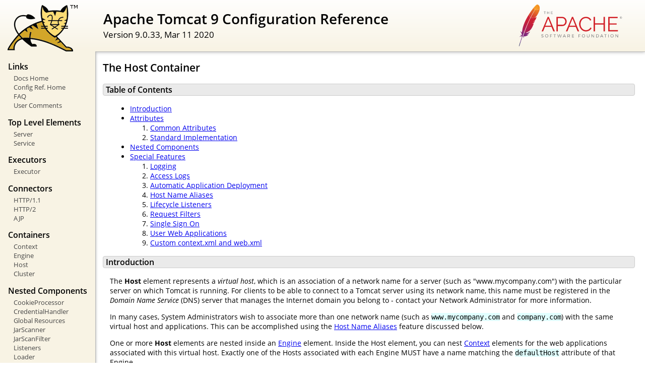

--- FILE ---
content_type: text/html
request_url: https://ejuror.dccourts.gov/docs/config/host.html
body_size: 37322
content:
<!DOCTYPE html SYSTEM "about:legacy-compat">
<html lang="en"><head><META http-equiv="Content-Type" content="text/html; charset=UTF-8"><link href="../images/docs-stylesheet.css" rel="stylesheet" type="text/css"><title>Apache Tomcat 9 Configuration Reference (9.0.33) - The Host Container</title><meta name="author" content="Craig R. McClanahan"><meta name="author" content="Remy Maucherat"><meta name="author" content="Yoav Shapira"></head><body><div id="wrapper"><header><div id="header"><div><div><div class="logo noPrint"><a href="https://tomcat.apache.org/"><img alt="Tomcat Home" src="../images/tomcat.png"></a></div><div style="height: 1px;"></div><div class="asfLogo noPrint"><a href="https://www.apache.org/" target="_blank"><img src="../images/asf-logo.svg" alt="The Apache Software Foundation" style="width: 266px; height: 83px;"></a></div><h1>Apache Tomcat 9 Configuration Reference</h1><div class="versionInfo">
          Version 9.0.33,
          <time datetime="2020-03-11">Mar 11 2020</time></div><div style="height: 1px;"></div><div style="clear: left;"></div></div></div></div></header><div id="middle"><div><div id="mainLeft" class="noprint"><div><nav><div><h2>Links</h2><ul><li><a href="../index.html">Docs Home</a></li><li><a href="index.html">Config Ref. Home</a></li><li><a href="https://wiki.apache.org/tomcat/FAQ">FAQ</a></li><li><a href="#comments_section">User Comments</a></li></ul></div><div><h2>Top Level Elements</h2><ul><li><a href="server.html">Server</a></li><li><a href="service.html">Service</a></li></ul></div><div><h2>Executors</h2><ul><li><a href="executor.html">Executor</a></li></ul></div><div><h2>Connectors</h2><ul><li><a href="http.html">HTTP/1.1</a></li><li><a href="http2.html">HTTP/2</a></li><li><a href="ajp.html">AJP</a></li></ul></div><div><h2>Containers</h2><ul><li><a href="context.html">Context</a></li><li><a href="engine.html">Engine</a></li><li><a href="host.html">Host</a></li><li><a href="cluster.html">Cluster</a></li></ul></div><div><h2>Nested Components</h2><ul><li><a href="cookie-processor.html">CookieProcessor</a></li><li><a href="credentialhandler.html">CredentialHandler</a></li><li><a href="globalresources.html">Global Resources</a></li><li><a href="jar-scanner.html">JarScanner</a></li><li><a href="jar-scan-filter.html">JarScanFilter</a></li><li><a href="listeners.html">Listeners</a></li><li><a href="loader.html">Loader</a></li><li><a href="manager.html">Manager</a></li><li><a href="realm.html">Realm</a></li><li><a href="resources.html">Resources</a></li><li><a href="sessionidgenerator.html">SessionIdGenerator</a></li><li><a href="valve.html">Valve</a></li></ul></div><div><h2>Cluster Elements</h2><ul><li><a href="cluster.html">Cluster</a></li><li><a href="cluster-manager.html">Manager</a></li><li><a href="cluster-channel.html">Channel</a></li><li><a href="cluster-membership.html">Channel/Membership</a></li><li><a href="cluster-sender.html">Channel/Sender</a></li><li><a href="cluster-receiver.html">Channel/Receiver</a></li><li><a href="cluster-interceptor.html">Channel/Interceptor</a></li><li><a href="cluster-valve.html">Valve</a></li><li><a href="cluster-deployer.html">Deployer</a></li><li><a href="cluster-listener.html">ClusterListener</a></li></ul></div><div><h2>web.xml</h2><ul><li><a href="filter.html">Filter</a></li></ul></div><div><h2>Other</h2><ul><li><a href="systemprops.html">System properties</a></li><li><a href="jaspic.html">JASPIC</a></li></ul></div></nav></div></div><div id="mainRight"><div id="content"><h2>The Host Container</h2><h3 id="Table_of_Contents">Table of Contents</h3><div class="text">
<ul><li><a href="#Introduction">Introduction</a></li><li><a href="#Attributes">Attributes</a><ol><li><a href="#Common_Attributes">Common Attributes</a></li><li><a href="#Standard_Implementation">Standard Implementation</a></li></ol></li><li><a href="#Nested_Components">Nested Components</a></li><li><a href="#Special_Features">Special Features</a><ol><li><a href="#Logging">Logging</a></li><li><a href="#Access_Logs">Access Logs</a></li><li><a href="#Automatic_Application_Deployment">Automatic Application Deployment</a></li><li><a href="#Host_Name_Aliases">Host Name Aliases</a></li><li><a href="#Lifecycle_Listeners">Lifecycle Listeners</a></li><li><a href="#Request_Filters">Request Filters</a></li><li><a href="#Single_Sign_On">Single Sign On</a></li><li><a href="#User_Web_Applications">User Web Applications</a></li><li><a href="#Custom_context.xml_and_web.xml">Custom context.xml and web.xml</a></li></ol></li></ul>
</div><h3 id="Introduction">Introduction</h3><div class="text">

  <p>The <strong>Host</strong> element represents a <em>virtual host</em>,
  which is an association of a network name for a server (such as
  "www.mycompany.com") with the particular server on which Tomcat is running.
  For clients to be able to connect to a Tomcat server using its network name,
  this name must be registered in the <em>Domain Name Service</em> (DNS) server
  that manages the Internet domain you belong to - contact your Network
  Administrator for more information.</p>

  <p>In many cases, System Administrators wish to associate more than
  one network name (such as <code>www.mycompany.com</code> and
  <code>company.com</code>) with the same virtual host and applications.
  This can be accomplished using the <a href="#Host_Name_Aliases">Host
  Name Aliases</a> feature discussed below.</p>

  <p>One or more <strong>Host</strong> elements are nested inside an
  <a href="engine.html">Engine</a> element.  Inside the Host element, you
  can nest <a href="context.html">Context</a> elements for the web
  applications associated with this virtual host.  Exactly one of the Hosts
  associated with each Engine MUST have a name matching the
  <code>defaultHost</code> attribute of that Engine.</p>

  <p>Clients normally use host names to identify the server they wish to connect
  to. This host name is also included in the HTTP request headers. Tomcat
  extracts the host name from the HTTP headers and looks for a
  <strong>Host</strong> with a matching name. If no match is found, the request
  is routed to the default host. The name of the default host does not have to
  match a DNS name (although it can) since any request where the DNS name does
  not match the name of a <strong>Host</strong> element will be routed to the
  default host.</p>

    <p><em>The description below uses the variable name $CATALINA_BASE to refer the
    base directory against which most relative paths are resolved. If you have
    not configured Tomcat for multiple instances by setting a CATALINA_BASE
    directory, then $CATALINA_BASE will be set to the value of $CATALINA_HOME,
    the directory into which you have installed Tomcat.</em></p>

</div><h3 id="Attributes">Attributes</h3><div class="text">

  <div class="subsection"><h4 id="Common_Attributes">Common Attributes</h4><div class="text">

    <p>All implementations of <strong>Host</strong>
    support the following attributes:</p>

    <table class="defaultTable"><tr><th style="width: 15%;">
          Attribute
        </th><th style="width: 85%;">
          Description
        </th></tr><tr><td><strong><code class="attributeName">appBase</code></strong></td><td>
        <p>The <em>Application Base</em> directory for this virtual host.
        This is the pathname of a directory that may contain web applications
        to be deployed on this virtual host.  You may specify an
        absolute pathname, or a pathname that is relative to the
        <code>$CATALINA_BASE</code> directory.  See
        <a href="#Automatic_Application_Deployment">Automatic Application
        Deployment</a> for more information on automatic recognition and
        deployment of web applications. If not specified, the default of
        <code>webapps</code> will be used.</p>
      </td></tr><tr><td><code class="attributeName">xmlBase</code></td><td>
        <p>The <em>XML Base</em> directory for this virtual host.
        This is the pathname of a directory that may contain context XML
        descriptors to be deployed on this virtual host.  You may specify an
        absolute pathname for this directory, or a pathname that is relative
        to the <code>$CATALINA_BASE</code> directory.  See
        <a href="#Automatic_Application_Deployment">Automatic Application
        Deployment</a> for more information on automatic recognition and
        deployment of web applications. If not specified the default of
        <code>conf/&lt;engine_name&gt;/&lt;host_name&gt;</code> will be used.</p>
      </td></tr><tr><td><code class="attributeName">createDirs</code></td><td>
        <p>If set to true, Tomcat will attempt to create the directories defined
        by the  attributes <code>appBase</code> and <code>xmlBase</code> during
        the startup phase. The default value is <code>true</code>. If set to
        true, and directory creation fails, an error message will be printed out
        but will not halt the startup sequence.</p>
      </td></tr><tr><td><code class="attributeName">autoDeploy</code></td><td>
        <p>This flag value indicates if Tomcat should check periodically for new
        or updated web applications while Tomcat is running. If true, Tomcat
        periodically checks the <code>appBase</code> and <code>xmlBase</code>
        directories and deploys any new web applications or context XML
        descriptors found. Updated web applications or context XML descriptors
        will trigger a reload of the web application. The flag's value defaults
        to true.  See
        <a href="#Automatic_Application_Deployment">Automatic Application
        Deployment</a> for more information.</p>
      </td></tr><tr><td><code class="attributeName">backgroundProcessorDelay</code></td><td>
        <p>This value represents the delay in seconds between the
        invocation of the backgroundProcess method on this host and
        its child containers, including all contexts.
        Child containers will not be invoked if their delay value is not
        negative (which would mean they are using their own processing
        thread). Setting this to a positive value will cause
        a thread to be spawn. After waiting the specified amount of time,
        the thread will invoke the backgroundProcess method on this host
        and all its child containers. A host will use background processing to
        perform live web application deployment related tasks. If not
        specified, the default value for this attribute is -1, which means
        the host will rely on the background processing setting of its parent
        engine.</p>
      </td></tr><tr><td><code class="attributeName">className</code></td><td>
        <p>Java class name of the implementation to use.  This class must
        implement the <code>org.apache.catalina.Host</code> interface.
        If not specified, the standard value (defined below) will be used.</p>
      </td></tr><tr><td><code class="attributeName">deployIgnore</code></td><td>
        <p>A regular expression defining paths to ignore when
        <code>autoDeploy</code> and <code>deployOnStartup</code> are set. This
        allows you to keep your configuration in a version control system, for
        example, and not deploy a .svn or CVS folder that happens to be in the
        <code>appBase</code>.</p>
        <p>This regular expression is relative to <code>appBase</code>. It is
        also <em>anchored</em>, meaning the match is performed against the
        entire file/directory name. So, <code>foo</code> matches only a file or
        directory named <code>foo</code> but not <code>foo.war</code>,
        <code>foobar</code>, or <code>myfooapp</code>. To match anything with
        "foo", you could use <code>.*foo.*</code>.</p>
        <p>See <a href="#Automatic_Application_Deployment">Automatic Application
        Deployment</a> for more information.</p>
      </td></tr><tr><td><code class="attributeName">deployOnStartup</code></td><td>
        <p>This flag value indicates if web applications from this host should
        be automatically deployed when Tomcat starts. The flag's value defaults
        to true.  See
        <a href="#Automatic_Application_Deployment">Automatic Application
        Deployment</a> for more information.</p>
      </td></tr><tr><td><code class="attributeName">failCtxIfServletStartFails</code></td><td>
        <p>Set to <code>true</code> to have each child contexts fail its startup
        if any of its servlet that has load-on-startup &gt;=0 fails its own
        startup.</p>
        <p>Each child context may override this attribute.</p>
        <p>If not specified, the default value of <code>false</code> is
        used.</p>
      </td></tr><tr><td><strong><code class="attributeName">name</code></strong></td><td>
        <p>Usually the network name of this virtual host, as registered in your
        <em>Domain Name Service</em> server. Regardless of the case used to
        specify the host name, Tomcat will convert it to lower case internally.
        One of the Hosts nested within an <a href="engine.html">Engine</a> MUST
        have a name that matches the <code>defaultHost</code> setting for that
        Engine.  See <a href="#Host_Name_Aliases">Host Name Aliases</a> for
        information on how to assign more than one network name to the same
        virtual host. If the name takes the form of <code>*.domainname</code>
        (e.g. <code>*.apache.org</code>) then it will be treated as a match for
        any host in that domain unless a host that has an exactly matching name
        is found.</p>
      </td></tr><tr><td><code class="attributeName">startStopThreads</code></td><td>
        <p>The number of threads this <strong>Host</strong> will use to start
        child <a href="context.html">Context</a> elements in parallel. The same
        thread pool will be used to deploy new
        <a href="context.html">Context</a>s if automatic deployment is being
        used.
        As the thread pool is shared at the Server level, if more than one
        Host specifies this setting, only the maximum value will apply and will
        be used for all except for the special value 1. If
        not specified, the default value of 1 will be used. If 1 thread is
        used then rather than using an <code>ExecutorService</code> the current
        thread will be used.</p>
      </td></tr><tr><td><code class="attributeName">undeployOldVersions</code></td><td>
        <p>This flag determines if Tomcat, as part of the auto deployment
        process, will check for old, unused versions of web applications
        deployed using parallel deployment and, if any are found, remove them.
        This flag only applies if <code>autoDeploy</code> is true. If not
        specified the default value of false will be used.</p>
      </td></tr></table>

  </div></div>


  <div class="subsection"><h4 id="Standard_Implementation">Standard Implementation</h4><div class="text">

    <p>The standard implementation of <strong>Host</strong> is
    <strong>org.apache.catalina.core.StandardHost</strong>.
    It supports the following additional attributes (in addition to the
    common attributes listed above):</p>

    <table class="defaultTable"><tr><th style="width: 15%;">
          Attribute
        </th><th style="width: 85%;">
          Description
        </th></tr><tr><td><code class="attributeName">copyXML</code></td><td>
        <p>Set to <code>true</code> if you want a context XML descriptor
        embedded inside the application (located at
        <code>/META-INF/context.xml</code>) to be copied to <code>xmlBase</code>
        when the application is deployed. On subsequent starts, the copied
        context XML descriptor will be used in preference to any context XML
        descriptor embedded inside the application even if the descriptor
        embedded inside the application is more recent. The flag's value
        defaults to <code>false</code>.  Note if <strong>deployXML</strong>
        is <code>false</code>, this attribute will have no effect.</p>
      </td></tr><tr><td><code class="attributeName">deployXML</code></td><td>
        <p>Set to <code>false</code> if you want to disable parsing the context
        XML descriptor embedded inside the application (located at
        <code>/META-INF/context.xml</code>). Security conscious environments
        should set this to <code>false</code> to prevent applications from
        interacting with the container's configuration. The  administrator will
        then be responsible for providing an external context configuration
        file, and putting it in the location defined by the
        <strong>xmlBase</strong> attribute. If this flag is <code>false</code>,
        a descriptor is located at <code>/META-INF/context.xml</code> and no
        descriptor is present in <strong>xmlBase</strong> then the context will
        fail to start in case the descriptor contains necessary configuration
        for secure deployment (such as a RemoteAddrValve) which should not be
        ignored. The flag's value defaults to <code>true</code> unless a
        security manager is enabled when the default is <code>false</code>.
        When running under a security manager this may be enabled on a per web
        application basis by granting the
        <code>org.apache.catalina.security.DeployXmlPermission</code> to the web
        application. The Manager and Host Manager applications are granted this
        permission by default so that they continue to work when running under a
        security manager.</p>
      </td></tr><tr><td><code class="attributeName">errorReportValveClass</code></td><td>
        <p>Java class name of the error reporting valve which will be used
        by this Host. The responsibility of this valve is to output error
        reports. Setting this property allows to customize the look of the
        error pages which will be generated by Tomcat. This class must
        implement the
        <code>org.apache.catalina.Valve</code> interface. If none is specified,
        the value <code>org.apache.catalina.valves.ErrorReportValve</code>
        will be used by default.</p>
      </td></tr><tr><td><code class="attributeName">unpackWARs</code></td><td>
        <p>Set to <code>true</code> if you want web applications that are
        placed in the <code>appBase</code> directory as web application
        archive (WAR) files to be unpacked into a corresponding disk directory
        structure, <code>false</code> to run such web applications directly
        from a WAR file. See
        <a href="#Automatic_Application_Deployment">Automatic Application
        Deployment</a> for more information.</p>
        <p>Note: If Tomcat expands the WAR file then it will add a file
        (<code>/META-INF/war-tracking</code>) to the unpacked directory
        structure which it uses to detect changes in the WAR file while Tomcat
        is not running. Any such change will trigger the deletion of the
        expanded directory and the deployment of the updated WAR file when
        Tomcat next starts.</p>
        <p>Note: Running with this option set to <code>false</code> will incur
        a performance penalty. To avoid a significant performance penalty, the
        web application should be configured such that class scanning for
        Servlet 3.0+ pluggability features is not required. Users may also wish
        to consider the <strong>ExtractingRoot</strong>
        <a href="resources.html">Resources</a> implementation.</p>
      </td></tr><tr><td><code class="attributeName">workDir</code></td><td>
        <p>Pathname to a scratch directory to be used by applications for
        this Host. Each application will have its own sub directory with
        temporary read-write use.  Configuring a Context workDir will override
        use of the Host workDir configuration.  This directory will be made
        visible to servlets in the web application by a servlet context
        attribute (of type <code>java.io.File</code>) named
        <code>javax.servlet.context.tempdir</code> as described in the
        Servlet Specification.  If not specified, a suitable directory
        underneath <code>$CATALINA_BASE/work</code> will be provided.</p>
      </td></tr></table>

  </div></div>


</div><h3 id="Nested_Components">Nested Components</h3><div class="text">

  <p>You can nest one or more <a href="context.html">Context</a> elements
  inside this <strong>Host</strong> element, each representing a different web
  application associated with this virtual host.</p>

  <p>You can nest at most one instance of the following utility components
  by nesting a corresponding element inside your <strong>Host</strong>
  element:</p>
  <ul>
  <li><a href="realm.html"><strong>Realm</strong></a> -
      Configure a realm that will allow its
      database of users, and their associated roles, to be shared across all
      <a href="context.html">Contexts</a> nested inside this Host (unless
      overridden by a <a href="realm.html">Realm</a> configuration
      at a lower level).</li>
  </ul>

</div><h3 id="Special_Features">Special Features</h3><div class="text">


  <div class="subsection"><h4 id="Logging">Logging</h4><div class="text">

    <p>A host is associated with the
       <code>org.apache.catalina.core.ContainerBase.[engine_name].[host_name]</code>
       log category.  Note that the brackets are part of the name,
       don't omit them.</p>

  </div></div>


  <div class="subsection"><h4 id="Access_Logs">Access Logs</h4><div class="text">

    <p>When you run a web server, one of the output files normally generated
    is an <em>access log</em>, which generates one line of information for
    each request processed by the server, in a standard format.  Catalina
    includes an optional <a href="valve.html">Valve</a> implementation that
    can create access logs in the same standard format created by web servers,
    or in any number of custom formats.</p>

    <p>You can ask Catalina to create an access log for all requests
    processed by an <a href="engine.html">Engine</a>,
    <a href="host.html">Host</a>, or <a href="context.html">Context</a>
    by nesting a <a href="valve.html">Valve</a> element like this:</p>

<div class="codeBox"><pre><code>&lt;Host name="localhost" ...&gt;
  ...
  &lt;Valve className="org.apache.catalina.valves.AccessLogValve"
         prefix="localhost_access_log" suffix=".txt"
         pattern="common"/&gt;
  ...
&lt;/Host&gt;</code></pre></div>

    <p>See <a href="valve.html#Access_Logging">Access Logging Valves</a>
    for more information on the configuration attributes that are
    supported.</p>

  </div></div>


  <div class="subsection"><h4 id="Automatic_Application_Deployment">Automatic Application Deployment</h4><div class="text">

    <p>If you are using the standard <strong>Host</strong> implementation with
    default settings then applications in the <em>appBase</em> or with context
    files in the <em>configBase</em> are automatically deployed when Tomcat
    starts (the <code>deployOnStartup</code> property defaults to
    <code>true</code>) and reloaded or redeployed (as appropriate) when a change
    is detected while Tomcat is running (the <code>autoDeploy</code> attribute
    also defaults to <code>true</code>).</p>

    <p><code>deployOnStartup</code> and <code>autoDeploy</code> trigger
    execution of exactly the same code so the behaviour is very similar.
    However, there is one key difference. When Tomcat starts it has no knowledge
    of which files are the same, which have been changed and which are new. It
    therefore treats all files as new. While Tomcat is running, it can
    differentiate between unchanged, modified and new files. This leads to some
    differences in behaviour between files being modified while Tomcat is
    running and files being modified while Tomcat is stopped.</p>

    <p>When you use automatic deployment, related files (a web application may
    have a context.xml file, a WAR and a directory) that exist in the
    <strong>Host</strong>'s <em>appBase</em> and/or <em>configBase</em>
    must conform to the expected <a href="context.html#Naming">naming
    convention</a>. In short, this means files for the same web application must
    share the same <em>base name</em>.</p>

    <p>The automatic deployment process identifies new and/or modified web
    applications using the following search order:</p>

    <ol>
      <li>Web applications with a context.xml file located in the Host's
      <em>configBase</em>.</li>
      <li>Web applications with a WAR file located in the Host's
      <em>appBase</em> that have not already been identified during the scan for
      context.xml files.</li>
      <li>Web applications with a directory located in the Host's
      <em>appBase</em> that have not already been identified during the scans
      for context.xml and/or WAR files.</li>
    </ol>

    <p>When <code>autoDeploy</code> is <code>true</code>, the automatic
    deployment process will monitor the deployed web applications for changes.
    Depending on exactly what changes, the web application will either be
    re-deployed or reloaded. Re-deployment involves the creation of a new web
    application and, if using the standard session manager, user sessions will
    not be retained. Reloading uses the existing web application but re-parses
    the web.xml and reloads any classes. If using the standard session manager,
    user sessions will be persisted.</p>

    <p>Users may add to the files that the automatic deployment process monitors
    for reloading (i.e. any change to one of these files triggers a reload of
    the web application) by adding a <em>WatchedResources</em> element to the
    context.xml file. See the
    <a href="context.html#Nested_Components">Context</a> documentation for
    further details.</p>

    <p>When using automatic deployment, the <code>docBase</code> defined by
    an XML <a href="context.html">Context</a> file should be outside of the
    <code>appBase</code> directory. If this is not the case, difficulties
    may be experienced deploying the web application or the application may
    be deployed twice. The <code>deployIgnore</code> attribute can be used
    to avoid this situation.</p>

    <p>Note that if you are defining contexts explicitly in server.xml, you
    should probably turn off automatic application deployment or specify
    <code>deployIgnore</code> carefully. Otherwise, the web applications
    will each be deployed twice, and that may cause problems for the
    applications.</p>

    <p>There are many possible combinations of settings, new files, changed
    files and deleted files. A separate page describes the
    <a href="automatic-deployment.html">expected behaviour of the automatic
    deployment process</a> in many of these scenarios.</p>

  </div></div>


  <div class="subsection"><h4 id="Host_Name_Aliases">Host Name Aliases</h4><div class="text">

    <p>In many server environments, Network Administrators have configured
    more than one network name (in the <em>Domain Name Service</em> (DNS)
    server), that resolve to the IP address of the same server.  Normally,
    each such network name would be configured as a separate
    <strong>Host</strong> element in <code>conf/server.xml</code>, each
    with its own set of web applications.</p>

    <p>However, in some circumstances, it is desirable that two or more
    network names should resolve to the <strong>same</strong> virtual host,
    running the same set of applications.  A common use case for this
    scenario is a corporate web site, where it is desirable that users
    be able to utilize either <code>www.mycompany.com</code> or
    <code>company.com</code> to access exactly the same content and
    applications.</p>

    <p>This is accomplished by utilizing one or more <strong>Alias</strong>
    elements nested inside your <strong>Host</strong> element.  For
    example:</p>
<div class="codeBox"><pre><code>&lt;Host name="www.mycompany.com" ...&gt;
  ...
  &lt;Alias&gt;mycompany.com&lt;/Alias&gt;
  ...
&lt;/Host&gt;</code></pre></div>

    <p>In order for this strategy to be effective, all of the network names
    involved must be registered in your DNS server to resolve to the
    same computer that is running this instance of Catalina.</p>

    <p>Aliases may also use the wildcard form (<code>*.domainname</code>)
       permitted for the <strong>name</strong> attribute of a
       <strong>Host</strong>.</p>

  </div></div>


  <div class="subsection"><h4 id="Lifecycle_Listeners">Lifecycle Listeners</h4><div class="text">

    <p>If you have implemented a Java object that needs to know when this
    <strong>Host</strong> is started or stopped, you can declare it by
    nesting a <strong>Listener</strong> element inside this element.  The
    class name you specify must implement the
    <code>org.apache.catalina.LifecycleListener</code> interface, and
    it will be notified about the occurrence of the corresponding
    lifecycle events.  Configuration of such a listener looks like this:</p>

<div class="codeBox"><pre><code>&lt;Host name="localhost" ...&gt;
  ...
  &lt;Listener className="com.mycompany.mypackage.MyListener" ... &gt;
  ...
&lt;/Host&gt;</code></pre></div>

    <p>Note that a Listener can have any number of additional properties
    that may be configured from this element.  Attribute names are matched
    to corresponding JavaBean property names using the standard property
    method naming patterns.</p>

  </div></div>


  <div class="subsection"><h4 id="Request_Filters">Request Filters</h4><div class="text">

    <p>You can ask Catalina to check the IP address, or host name, on every
    incoming request directed to the surrounding
    <a href="engine.html">Engine</a>, <a href="host.html">Host</a>, or
    <a href="context.html">Context</a> element.  The remote address or name
    will be checked against configured "accept" and/or "deny"
    filters, which are defined using <code>java.util.regex</code> Regular
    Expression syntax.  Requests that come from locations that are
    not accepted will be rejected with an HTTP "Forbidden" error.
    Example filter declarations:</p>

<div class="codeBox"><pre><code>&lt;Host name="localhost" ...&gt;
  ...
  &lt;Valve className="org.apache.catalina.valves.RemoteHostValve"
         allow=".*\.mycompany\.com|www\.yourcompany\.com"/&gt;
  &lt;Valve className="org.apache.catalina.valves.RemoteAddrValve"
         deny="192\.168\.1\.\d+"/&gt;
  ...
&lt;/Host&gt;</code></pre></div>

  <p>See <a href="valve.html#Remote_Address_Filter">Remote Address Filter</a>
  and <a href="valve.html#Remote_Host_Filter">Remote Host Filter</a> for
  more information about the configuration options that are supported.</p>

  </div></div>


  <div class="subsection"><h4 id="Single_Sign_On">Single Sign On</h4><div class="text">

    <p>In many environments, but particularly in portal environments, it
    is desirable to have a user challenged to authenticate themselves only
    once over a set of web applications deployed on a particular virtual
    host.  This can be accomplished by nesting an element like this inside
    the Host element for this virtual host:</p>

<div class="codeBox"><pre><code>&lt;Host name="localhost" ...&gt;
  ...
  &lt;Valve className="org.apache.catalina.authenticator.SingleSignOn"/&gt;
  ...
&lt;/Host&gt;</code></pre></div>

    <p>The Single Sign On facility operates according to the following rules:
    </p>
    <ul>
    <li>All web applications configured for this virtual host must share the
        same <a href="realm.html">Realm</a>.  In practice, that means you can
        nest the Realm element inside this Host element (or the surrounding
        <a href="engine.html">Engine</a> element), but not inside a
        <a href="context.html">Context</a> element for one of the involved
        web applications.</li>
    <li>As long as the user accesses only unprotected resources in any of the
        web applications on this virtual host, they will not be challenged
        to authenticate themselves.</li>
    <li>As soon as the user accesses a protected resource in
        <strong>any</strong> web application associated with this virtual
        host, the user will be challenged to authenticate himself or herself,
        using the login method defined for the web application currently
        being accessed.</li>
    <li>Once authenticated, the roles associated with this user will be
        utilized for access control decisions across <strong>all</strong>
        of the associated web applications, without challenging the user
        to authenticate themselves to each application individually.</li>
    <li>As soon as the user logs out of one web application (for example,
        by invalidating the corresponding session if form
        based login is used), the user's sessions in <strong>all</strong>
        web applications will be invalidated.  Any subsequent attempt to
        access a protected resource in any application will require the
        user to authenticate himself or herself again.</li>
    <li>The Single Sign On feature utilizes HTTP cookies to transmit a token
        that associates each request with the saved user identity, so it can
        only be utilized in client environments that support cookies.</li>
    </ul>

  </div></div>


  <div class="subsection"><h4 id="User_Web_Applications">User Web Applications</h4><div class="text">

    <p>Many web servers can automatically map a request URI starting with
    a tilde character ("~") and a username to a directory (commonly named
    <code>public_html</code>) in that user's home directory on the server.
    You can accomplish the same thing in Catalina by using a special
    <strong>Listener</strong> element like this (on a Unix system that
    uses the <code>/etc/passwd</code> file to identify valid users):</p>

<div class="codeBox"><pre><code>&lt;Host name="localhost" ...&gt;
  ...
  &lt;Listener className="org.apache.catalina.startup.UserConfig"
            directoryName="public_html"
            userClass="org.apache.catalina.startup.PasswdUserDatabase"/&gt;
  ...
&lt;/Host&gt;</code></pre></div>

    <p>On a server where <code>/etc/passwd</code> is not in use, you can
    request Catalina to consider all directories found in a specified base
    directory (such as <code>c:\Homes</code> in this example) to be
    considered "user home" directories for the purposes of this directive:</p>

<div class="codeBox"><pre><code>&lt;Host name="localhost" ...&gt;
  ...
  &lt;Listener className="org.apache.catalina.startup.UserConfig"
            directoryName="public_html"
            homeBase="c:\Homes"
            userClass="org.apache.catalina.startup.HomesUserDatabase"/&gt;
  ...
&lt;/Host&gt;</code></pre></div>

    <p>If a user home directory has been set up for a user named
    <code>craigmcc</code>, then its contents will be visible from a
    client browser by making a request to a URL like:</p>

<div class="codeBox"><pre><code>http://www.mycompany.com:8080/~craigmcc</code></pre></div>

    <p>Successful use of this feature requires recognition of the following
    considerations:</p>
    <ul>
    <li>Each user web application will be deployed with characteristics
        established by the global and host level default context settings.</li>
    <li>It is legal to include more than one instance of this Listener
        element.  This would only be useful, however, in circumstances
        where you wanted to configure more than one "homeBase" directory.</li>
    <li>The operating system username under which Catalina is executed
        MUST have read access to each user's web application directory,
        and all of its contents.</li>
    </ul>

  </div></div>

  <div class="subsection"><h4 id="Custom_context.xml_and_web.xml">Custom context.xml and web.xml</h4><div class="text">
    <p>You can override the default values found in <code>conf/context.xml</code> and
    <code>conf/web.xml</code> files from <code>$CATALINA_BASE</code> for each virtual host.
    Tomcat will look for files named <code>context.xml.default</code> and <code>web.xml.default</code>
    in the directory specified by <code>xmlBase</code> and merge the files into
    those found in the default ones.</p>
  </div></div>

</div></div></div></div></div><footer><div id="footer">
    Copyright &copy; 1999-2020, The Apache Software Foundation
  </div></footer></div></body></html>